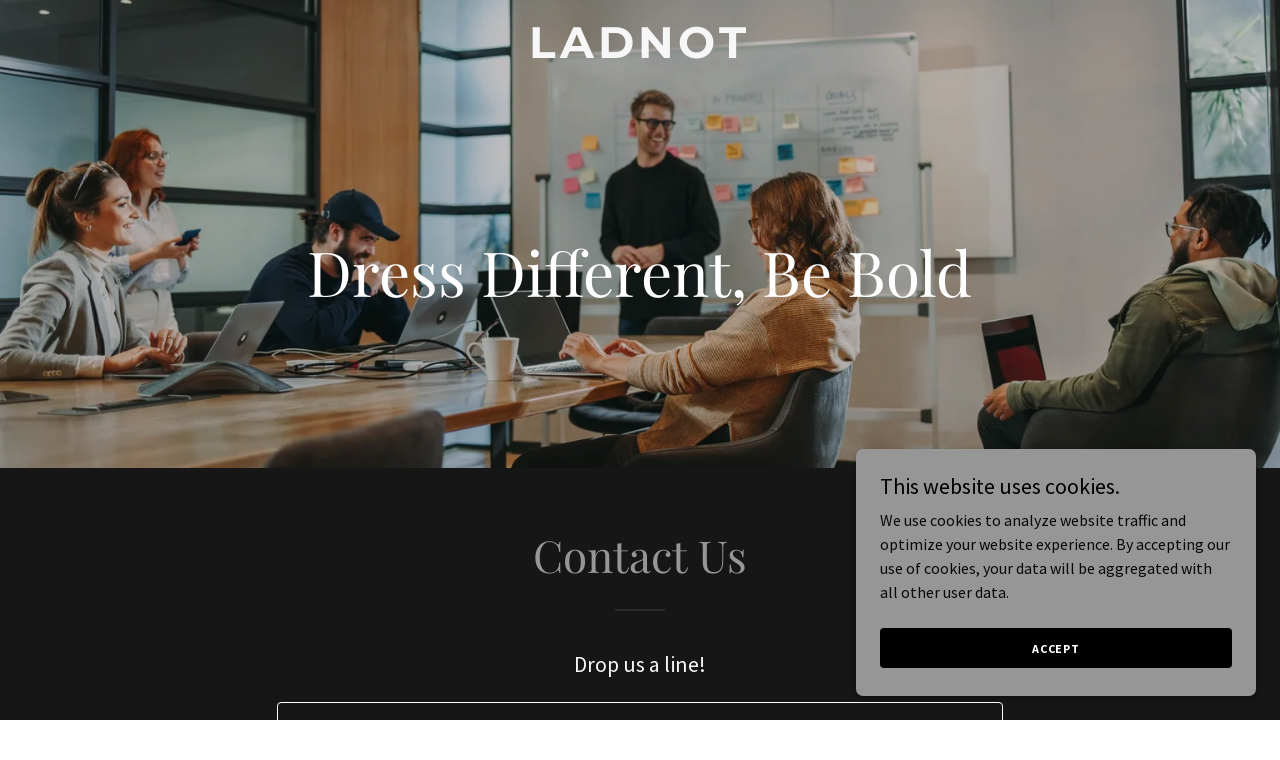

--- FILE ---
content_type: text/html; charset=utf-8
request_url: https://www.google.com/recaptcha/api2/anchor?ar=1&k=6LfjspgUAAAAABsbjG9id6qXQKZkqb6_Hpce6ui_&co=aHR0cHM6Ly9sYWRub3QuY29tOjQ0Mw..&hl=en&v=PoyoqOPhxBO7pBk68S4YbpHZ&size=invisible&anchor-ms=20000&execute-ms=30000&cb=6b6enr9dqncf
body_size: 48783
content:
<!DOCTYPE HTML><html dir="ltr" lang="en"><head><meta http-equiv="Content-Type" content="text/html; charset=UTF-8">
<meta http-equiv="X-UA-Compatible" content="IE=edge">
<title>reCAPTCHA</title>
<style type="text/css">
/* cyrillic-ext */
@font-face {
  font-family: 'Roboto';
  font-style: normal;
  font-weight: 400;
  font-stretch: 100%;
  src: url(//fonts.gstatic.com/s/roboto/v48/KFO7CnqEu92Fr1ME7kSn66aGLdTylUAMa3GUBHMdazTgWw.woff2) format('woff2');
  unicode-range: U+0460-052F, U+1C80-1C8A, U+20B4, U+2DE0-2DFF, U+A640-A69F, U+FE2E-FE2F;
}
/* cyrillic */
@font-face {
  font-family: 'Roboto';
  font-style: normal;
  font-weight: 400;
  font-stretch: 100%;
  src: url(//fonts.gstatic.com/s/roboto/v48/KFO7CnqEu92Fr1ME7kSn66aGLdTylUAMa3iUBHMdazTgWw.woff2) format('woff2');
  unicode-range: U+0301, U+0400-045F, U+0490-0491, U+04B0-04B1, U+2116;
}
/* greek-ext */
@font-face {
  font-family: 'Roboto';
  font-style: normal;
  font-weight: 400;
  font-stretch: 100%;
  src: url(//fonts.gstatic.com/s/roboto/v48/KFO7CnqEu92Fr1ME7kSn66aGLdTylUAMa3CUBHMdazTgWw.woff2) format('woff2');
  unicode-range: U+1F00-1FFF;
}
/* greek */
@font-face {
  font-family: 'Roboto';
  font-style: normal;
  font-weight: 400;
  font-stretch: 100%;
  src: url(//fonts.gstatic.com/s/roboto/v48/KFO7CnqEu92Fr1ME7kSn66aGLdTylUAMa3-UBHMdazTgWw.woff2) format('woff2');
  unicode-range: U+0370-0377, U+037A-037F, U+0384-038A, U+038C, U+038E-03A1, U+03A3-03FF;
}
/* math */
@font-face {
  font-family: 'Roboto';
  font-style: normal;
  font-weight: 400;
  font-stretch: 100%;
  src: url(//fonts.gstatic.com/s/roboto/v48/KFO7CnqEu92Fr1ME7kSn66aGLdTylUAMawCUBHMdazTgWw.woff2) format('woff2');
  unicode-range: U+0302-0303, U+0305, U+0307-0308, U+0310, U+0312, U+0315, U+031A, U+0326-0327, U+032C, U+032F-0330, U+0332-0333, U+0338, U+033A, U+0346, U+034D, U+0391-03A1, U+03A3-03A9, U+03B1-03C9, U+03D1, U+03D5-03D6, U+03F0-03F1, U+03F4-03F5, U+2016-2017, U+2034-2038, U+203C, U+2040, U+2043, U+2047, U+2050, U+2057, U+205F, U+2070-2071, U+2074-208E, U+2090-209C, U+20D0-20DC, U+20E1, U+20E5-20EF, U+2100-2112, U+2114-2115, U+2117-2121, U+2123-214F, U+2190, U+2192, U+2194-21AE, U+21B0-21E5, U+21F1-21F2, U+21F4-2211, U+2213-2214, U+2216-22FF, U+2308-230B, U+2310, U+2319, U+231C-2321, U+2336-237A, U+237C, U+2395, U+239B-23B7, U+23D0, U+23DC-23E1, U+2474-2475, U+25AF, U+25B3, U+25B7, U+25BD, U+25C1, U+25CA, U+25CC, U+25FB, U+266D-266F, U+27C0-27FF, U+2900-2AFF, U+2B0E-2B11, U+2B30-2B4C, U+2BFE, U+3030, U+FF5B, U+FF5D, U+1D400-1D7FF, U+1EE00-1EEFF;
}
/* symbols */
@font-face {
  font-family: 'Roboto';
  font-style: normal;
  font-weight: 400;
  font-stretch: 100%;
  src: url(//fonts.gstatic.com/s/roboto/v48/KFO7CnqEu92Fr1ME7kSn66aGLdTylUAMaxKUBHMdazTgWw.woff2) format('woff2');
  unicode-range: U+0001-000C, U+000E-001F, U+007F-009F, U+20DD-20E0, U+20E2-20E4, U+2150-218F, U+2190, U+2192, U+2194-2199, U+21AF, U+21E6-21F0, U+21F3, U+2218-2219, U+2299, U+22C4-22C6, U+2300-243F, U+2440-244A, U+2460-24FF, U+25A0-27BF, U+2800-28FF, U+2921-2922, U+2981, U+29BF, U+29EB, U+2B00-2BFF, U+4DC0-4DFF, U+FFF9-FFFB, U+10140-1018E, U+10190-1019C, U+101A0, U+101D0-101FD, U+102E0-102FB, U+10E60-10E7E, U+1D2C0-1D2D3, U+1D2E0-1D37F, U+1F000-1F0FF, U+1F100-1F1AD, U+1F1E6-1F1FF, U+1F30D-1F30F, U+1F315, U+1F31C, U+1F31E, U+1F320-1F32C, U+1F336, U+1F378, U+1F37D, U+1F382, U+1F393-1F39F, U+1F3A7-1F3A8, U+1F3AC-1F3AF, U+1F3C2, U+1F3C4-1F3C6, U+1F3CA-1F3CE, U+1F3D4-1F3E0, U+1F3ED, U+1F3F1-1F3F3, U+1F3F5-1F3F7, U+1F408, U+1F415, U+1F41F, U+1F426, U+1F43F, U+1F441-1F442, U+1F444, U+1F446-1F449, U+1F44C-1F44E, U+1F453, U+1F46A, U+1F47D, U+1F4A3, U+1F4B0, U+1F4B3, U+1F4B9, U+1F4BB, U+1F4BF, U+1F4C8-1F4CB, U+1F4D6, U+1F4DA, U+1F4DF, U+1F4E3-1F4E6, U+1F4EA-1F4ED, U+1F4F7, U+1F4F9-1F4FB, U+1F4FD-1F4FE, U+1F503, U+1F507-1F50B, U+1F50D, U+1F512-1F513, U+1F53E-1F54A, U+1F54F-1F5FA, U+1F610, U+1F650-1F67F, U+1F687, U+1F68D, U+1F691, U+1F694, U+1F698, U+1F6AD, U+1F6B2, U+1F6B9-1F6BA, U+1F6BC, U+1F6C6-1F6CF, U+1F6D3-1F6D7, U+1F6E0-1F6EA, U+1F6F0-1F6F3, U+1F6F7-1F6FC, U+1F700-1F7FF, U+1F800-1F80B, U+1F810-1F847, U+1F850-1F859, U+1F860-1F887, U+1F890-1F8AD, U+1F8B0-1F8BB, U+1F8C0-1F8C1, U+1F900-1F90B, U+1F93B, U+1F946, U+1F984, U+1F996, U+1F9E9, U+1FA00-1FA6F, U+1FA70-1FA7C, U+1FA80-1FA89, U+1FA8F-1FAC6, U+1FACE-1FADC, U+1FADF-1FAE9, U+1FAF0-1FAF8, U+1FB00-1FBFF;
}
/* vietnamese */
@font-face {
  font-family: 'Roboto';
  font-style: normal;
  font-weight: 400;
  font-stretch: 100%;
  src: url(//fonts.gstatic.com/s/roboto/v48/KFO7CnqEu92Fr1ME7kSn66aGLdTylUAMa3OUBHMdazTgWw.woff2) format('woff2');
  unicode-range: U+0102-0103, U+0110-0111, U+0128-0129, U+0168-0169, U+01A0-01A1, U+01AF-01B0, U+0300-0301, U+0303-0304, U+0308-0309, U+0323, U+0329, U+1EA0-1EF9, U+20AB;
}
/* latin-ext */
@font-face {
  font-family: 'Roboto';
  font-style: normal;
  font-weight: 400;
  font-stretch: 100%;
  src: url(//fonts.gstatic.com/s/roboto/v48/KFO7CnqEu92Fr1ME7kSn66aGLdTylUAMa3KUBHMdazTgWw.woff2) format('woff2');
  unicode-range: U+0100-02BA, U+02BD-02C5, U+02C7-02CC, U+02CE-02D7, U+02DD-02FF, U+0304, U+0308, U+0329, U+1D00-1DBF, U+1E00-1E9F, U+1EF2-1EFF, U+2020, U+20A0-20AB, U+20AD-20C0, U+2113, U+2C60-2C7F, U+A720-A7FF;
}
/* latin */
@font-face {
  font-family: 'Roboto';
  font-style: normal;
  font-weight: 400;
  font-stretch: 100%;
  src: url(//fonts.gstatic.com/s/roboto/v48/KFO7CnqEu92Fr1ME7kSn66aGLdTylUAMa3yUBHMdazQ.woff2) format('woff2');
  unicode-range: U+0000-00FF, U+0131, U+0152-0153, U+02BB-02BC, U+02C6, U+02DA, U+02DC, U+0304, U+0308, U+0329, U+2000-206F, U+20AC, U+2122, U+2191, U+2193, U+2212, U+2215, U+FEFF, U+FFFD;
}
/* cyrillic-ext */
@font-face {
  font-family: 'Roboto';
  font-style: normal;
  font-weight: 500;
  font-stretch: 100%;
  src: url(//fonts.gstatic.com/s/roboto/v48/KFO7CnqEu92Fr1ME7kSn66aGLdTylUAMa3GUBHMdazTgWw.woff2) format('woff2');
  unicode-range: U+0460-052F, U+1C80-1C8A, U+20B4, U+2DE0-2DFF, U+A640-A69F, U+FE2E-FE2F;
}
/* cyrillic */
@font-face {
  font-family: 'Roboto';
  font-style: normal;
  font-weight: 500;
  font-stretch: 100%;
  src: url(//fonts.gstatic.com/s/roboto/v48/KFO7CnqEu92Fr1ME7kSn66aGLdTylUAMa3iUBHMdazTgWw.woff2) format('woff2');
  unicode-range: U+0301, U+0400-045F, U+0490-0491, U+04B0-04B1, U+2116;
}
/* greek-ext */
@font-face {
  font-family: 'Roboto';
  font-style: normal;
  font-weight: 500;
  font-stretch: 100%;
  src: url(//fonts.gstatic.com/s/roboto/v48/KFO7CnqEu92Fr1ME7kSn66aGLdTylUAMa3CUBHMdazTgWw.woff2) format('woff2');
  unicode-range: U+1F00-1FFF;
}
/* greek */
@font-face {
  font-family: 'Roboto';
  font-style: normal;
  font-weight: 500;
  font-stretch: 100%;
  src: url(//fonts.gstatic.com/s/roboto/v48/KFO7CnqEu92Fr1ME7kSn66aGLdTylUAMa3-UBHMdazTgWw.woff2) format('woff2');
  unicode-range: U+0370-0377, U+037A-037F, U+0384-038A, U+038C, U+038E-03A1, U+03A3-03FF;
}
/* math */
@font-face {
  font-family: 'Roboto';
  font-style: normal;
  font-weight: 500;
  font-stretch: 100%;
  src: url(//fonts.gstatic.com/s/roboto/v48/KFO7CnqEu92Fr1ME7kSn66aGLdTylUAMawCUBHMdazTgWw.woff2) format('woff2');
  unicode-range: U+0302-0303, U+0305, U+0307-0308, U+0310, U+0312, U+0315, U+031A, U+0326-0327, U+032C, U+032F-0330, U+0332-0333, U+0338, U+033A, U+0346, U+034D, U+0391-03A1, U+03A3-03A9, U+03B1-03C9, U+03D1, U+03D5-03D6, U+03F0-03F1, U+03F4-03F5, U+2016-2017, U+2034-2038, U+203C, U+2040, U+2043, U+2047, U+2050, U+2057, U+205F, U+2070-2071, U+2074-208E, U+2090-209C, U+20D0-20DC, U+20E1, U+20E5-20EF, U+2100-2112, U+2114-2115, U+2117-2121, U+2123-214F, U+2190, U+2192, U+2194-21AE, U+21B0-21E5, U+21F1-21F2, U+21F4-2211, U+2213-2214, U+2216-22FF, U+2308-230B, U+2310, U+2319, U+231C-2321, U+2336-237A, U+237C, U+2395, U+239B-23B7, U+23D0, U+23DC-23E1, U+2474-2475, U+25AF, U+25B3, U+25B7, U+25BD, U+25C1, U+25CA, U+25CC, U+25FB, U+266D-266F, U+27C0-27FF, U+2900-2AFF, U+2B0E-2B11, U+2B30-2B4C, U+2BFE, U+3030, U+FF5B, U+FF5D, U+1D400-1D7FF, U+1EE00-1EEFF;
}
/* symbols */
@font-face {
  font-family: 'Roboto';
  font-style: normal;
  font-weight: 500;
  font-stretch: 100%;
  src: url(//fonts.gstatic.com/s/roboto/v48/KFO7CnqEu92Fr1ME7kSn66aGLdTylUAMaxKUBHMdazTgWw.woff2) format('woff2');
  unicode-range: U+0001-000C, U+000E-001F, U+007F-009F, U+20DD-20E0, U+20E2-20E4, U+2150-218F, U+2190, U+2192, U+2194-2199, U+21AF, U+21E6-21F0, U+21F3, U+2218-2219, U+2299, U+22C4-22C6, U+2300-243F, U+2440-244A, U+2460-24FF, U+25A0-27BF, U+2800-28FF, U+2921-2922, U+2981, U+29BF, U+29EB, U+2B00-2BFF, U+4DC0-4DFF, U+FFF9-FFFB, U+10140-1018E, U+10190-1019C, U+101A0, U+101D0-101FD, U+102E0-102FB, U+10E60-10E7E, U+1D2C0-1D2D3, U+1D2E0-1D37F, U+1F000-1F0FF, U+1F100-1F1AD, U+1F1E6-1F1FF, U+1F30D-1F30F, U+1F315, U+1F31C, U+1F31E, U+1F320-1F32C, U+1F336, U+1F378, U+1F37D, U+1F382, U+1F393-1F39F, U+1F3A7-1F3A8, U+1F3AC-1F3AF, U+1F3C2, U+1F3C4-1F3C6, U+1F3CA-1F3CE, U+1F3D4-1F3E0, U+1F3ED, U+1F3F1-1F3F3, U+1F3F5-1F3F7, U+1F408, U+1F415, U+1F41F, U+1F426, U+1F43F, U+1F441-1F442, U+1F444, U+1F446-1F449, U+1F44C-1F44E, U+1F453, U+1F46A, U+1F47D, U+1F4A3, U+1F4B0, U+1F4B3, U+1F4B9, U+1F4BB, U+1F4BF, U+1F4C8-1F4CB, U+1F4D6, U+1F4DA, U+1F4DF, U+1F4E3-1F4E6, U+1F4EA-1F4ED, U+1F4F7, U+1F4F9-1F4FB, U+1F4FD-1F4FE, U+1F503, U+1F507-1F50B, U+1F50D, U+1F512-1F513, U+1F53E-1F54A, U+1F54F-1F5FA, U+1F610, U+1F650-1F67F, U+1F687, U+1F68D, U+1F691, U+1F694, U+1F698, U+1F6AD, U+1F6B2, U+1F6B9-1F6BA, U+1F6BC, U+1F6C6-1F6CF, U+1F6D3-1F6D7, U+1F6E0-1F6EA, U+1F6F0-1F6F3, U+1F6F7-1F6FC, U+1F700-1F7FF, U+1F800-1F80B, U+1F810-1F847, U+1F850-1F859, U+1F860-1F887, U+1F890-1F8AD, U+1F8B0-1F8BB, U+1F8C0-1F8C1, U+1F900-1F90B, U+1F93B, U+1F946, U+1F984, U+1F996, U+1F9E9, U+1FA00-1FA6F, U+1FA70-1FA7C, U+1FA80-1FA89, U+1FA8F-1FAC6, U+1FACE-1FADC, U+1FADF-1FAE9, U+1FAF0-1FAF8, U+1FB00-1FBFF;
}
/* vietnamese */
@font-face {
  font-family: 'Roboto';
  font-style: normal;
  font-weight: 500;
  font-stretch: 100%;
  src: url(//fonts.gstatic.com/s/roboto/v48/KFO7CnqEu92Fr1ME7kSn66aGLdTylUAMa3OUBHMdazTgWw.woff2) format('woff2');
  unicode-range: U+0102-0103, U+0110-0111, U+0128-0129, U+0168-0169, U+01A0-01A1, U+01AF-01B0, U+0300-0301, U+0303-0304, U+0308-0309, U+0323, U+0329, U+1EA0-1EF9, U+20AB;
}
/* latin-ext */
@font-face {
  font-family: 'Roboto';
  font-style: normal;
  font-weight: 500;
  font-stretch: 100%;
  src: url(//fonts.gstatic.com/s/roboto/v48/KFO7CnqEu92Fr1ME7kSn66aGLdTylUAMa3KUBHMdazTgWw.woff2) format('woff2');
  unicode-range: U+0100-02BA, U+02BD-02C5, U+02C7-02CC, U+02CE-02D7, U+02DD-02FF, U+0304, U+0308, U+0329, U+1D00-1DBF, U+1E00-1E9F, U+1EF2-1EFF, U+2020, U+20A0-20AB, U+20AD-20C0, U+2113, U+2C60-2C7F, U+A720-A7FF;
}
/* latin */
@font-face {
  font-family: 'Roboto';
  font-style: normal;
  font-weight: 500;
  font-stretch: 100%;
  src: url(//fonts.gstatic.com/s/roboto/v48/KFO7CnqEu92Fr1ME7kSn66aGLdTylUAMa3yUBHMdazQ.woff2) format('woff2');
  unicode-range: U+0000-00FF, U+0131, U+0152-0153, U+02BB-02BC, U+02C6, U+02DA, U+02DC, U+0304, U+0308, U+0329, U+2000-206F, U+20AC, U+2122, U+2191, U+2193, U+2212, U+2215, U+FEFF, U+FFFD;
}
/* cyrillic-ext */
@font-face {
  font-family: 'Roboto';
  font-style: normal;
  font-weight: 900;
  font-stretch: 100%;
  src: url(//fonts.gstatic.com/s/roboto/v48/KFO7CnqEu92Fr1ME7kSn66aGLdTylUAMa3GUBHMdazTgWw.woff2) format('woff2');
  unicode-range: U+0460-052F, U+1C80-1C8A, U+20B4, U+2DE0-2DFF, U+A640-A69F, U+FE2E-FE2F;
}
/* cyrillic */
@font-face {
  font-family: 'Roboto';
  font-style: normal;
  font-weight: 900;
  font-stretch: 100%;
  src: url(//fonts.gstatic.com/s/roboto/v48/KFO7CnqEu92Fr1ME7kSn66aGLdTylUAMa3iUBHMdazTgWw.woff2) format('woff2');
  unicode-range: U+0301, U+0400-045F, U+0490-0491, U+04B0-04B1, U+2116;
}
/* greek-ext */
@font-face {
  font-family: 'Roboto';
  font-style: normal;
  font-weight: 900;
  font-stretch: 100%;
  src: url(//fonts.gstatic.com/s/roboto/v48/KFO7CnqEu92Fr1ME7kSn66aGLdTylUAMa3CUBHMdazTgWw.woff2) format('woff2');
  unicode-range: U+1F00-1FFF;
}
/* greek */
@font-face {
  font-family: 'Roboto';
  font-style: normal;
  font-weight: 900;
  font-stretch: 100%;
  src: url(//fonts.gstatic.com/s/roboto/v48/KFO7CnqEu92Fr1ME7kSn66aGLdTylUAMa3-UBHMdazTgWw.woff2) format('woff2');
  unicode-range: U+0370-0377, U+037A-037F, U+0384-038A, U+038C, U+038E-03A1, U+03A3-03FF;
}
/* math */
@font-face {
  font-family: 'Roboto';
  font-style: normal;
  font-weight: 900;
  font-stretch: 100%;
  src: url(//fonts.gstatic.com/s/roboto/v48/KFO7CnqEu92Fr1ME7kSn66aGLdTylUAMawCUBHMdazTgWw.woff2) format('woff2');
  unicode-range: U+0302-0303, U+0305, U+0307-0308, U+0310, U+0312, U+0315, U+031A, U+0326-0327, U+032C, U+032F-0330, U+0332-0333, U+0338, U+033A, U+0346, U+034D, U+0391-03A1, U+03A3-03A9, U+03B1-03C9, U+03D1, U+03D5-03D6, U+03F0-03F1, U+03F4-03F5, U+2016-2017, U+2034-2038, U+203C, U+2040, U+2043, U+2047, U+2050, U+2057, U+205F, U+2070-2071, U+2074-208E, U+2090-209C, U+20D0-20DC, U+20E1, U+20E5-20EF, U+2100-2112, U+2114-2115, U+2117-2121, U+2123-214F, U+2190, U+2192, U+2194-21AE, U+21B0-21E5, U+21F1-21F2, U+21F4-2211, U+2213-2214, U+2216-22FF, U+2308-230B, U+2310, U+2319, U+231C-2321, U+2336-237A, U+237C, U+2395, U+239B-23B7, U+23D0, U+23DC-23E1, U+2474-2475, U+25AF, U+25B3, U+25B7, U+25BD, U+25C1, U+25CA, U+25CC, U+25FB, U+266D-266F, U+27C0-27FF, U+2900-2AFF, U+2B0E-2B11, U+2B30-2B4C, U+2BFE, U+3030, U+FF5B, U+FF5D, U+1D400-1D7FF, U+1EE00-1EEFF;
}
/* symbols */
@font-face {
  font-family: 'Roboto';
  font-style: normal;
  font-weight: 900;
  font-stretch: 100%;
  src: url(//fonts.gstatic.com/s/roboto/v48/KFO7CnqEu92Fr1ME7kSn66aGLdTylUAMaxKUBHMdazTgWw.woff2) format('woff2');
  unicode-range: U+0001-000C, U+000E-001F, U+007F-009F, U+20DD-20E0, U+20E2-20E4, U+2150-218F, U+2190, U+2192, U+2194-2199, U+21AF, U+21E6-21F0, U+21F3, U+2218-2219, U+2299, U+22C4-22C6, U+2300-243F, U+2440-244A, U+2460-24FF, U+25A0-27BF, U+2800-28FF, U+2921-2922, U+2981, U+29BF, U+29EB, U+2B00-2BFF, U+4DC0-4DFF, U+FFF9-FFFB, U+10140-1018E, U+10190-1019C, U+101A0, U+101D0-101FD, U+102E0-102FB, U+10E60-10E7E, U+1D2C0-1D2D3, U+1D2E0-1D37F, U+1F000-1F0FF, U+1F100-1F1AD, U+1F1E6-1F1FF, U+1F30D-1F30F, U+1F315, U+1F31C, U+1F31E, U+1F320-1F32C, U+1F336, U+1F378, U+1F37D, U+1F382, U+1F393-1F39F, U+1F3A7-1F3A8, U+1F3AC-1F3AF, U+1F3C2, U+1F3C4-1F3C6, U+1F3CA-1F3CE, U+1F3D4-1F3E0, U+1F3ED, U+1F3F1-1F3F3, U+1F3F5-1F3F7, U+1F408, U+1F415, U+1F41F, U+1F426, U+1F43F, U+1F441-1F442, U+1F444, U+1F446-1F449, U+1F44C-1F44E, U+1F453, U+1F46A, U+1F47D, U+1F4A3, U+1F4B0, U+1F4B3, U+1F4B9, U+1F4BB, U+1F4BF, U+1F4C8-1F4CB, U+1F4D6, U+1F4DA, U+1F4DF, U+1F4E3-1F4E6, U+1F4EA-1F4ED, U+1F4F7, U+1F4F9-1F4FB, U+1F4FD-1F4FE, U+1F503, U+1F507-1F50B, U+1F50D, U+1F512-1F513, U+1F53E-1F54A, U+1F54F-1F5FA, U+1F610, U+1F650-1F67F, U+1F687, U+1F68D, U+1F691, U+1F694, U+1F698, U+1F6AD, U+1F6B2, U+1F6B9-1F6BA, U+1F6BC, U+1F6C6-1F6CF, U+1F6D3-1F6D7, U+1F6E0-1F6EA, U+1F6F0-1F6F3, U+1F6F7-1F6FC, U+1F700-1F7FF, U+1F800-1F80B, U+1F810-1F847, U+1F850-1F859, U+1F860-1F887, U+1F890-1F8AD, U+1F8B0-1F8BB, U+1F8C0-1F8C1, U+1F900-1F90B, U+1F93B, U+1F946, U+1F984, U+1F996, U+1F9E9, U+1FA00-1FA6F, U+1FA70-1FA7C, U+1FA80-1FA89, U+1FA8F-1FAC6, U+1FACE-1FADC, U+1FADF-1FAE9, U+1FAF0-1FAF8, U+1FB00-1FBFF;
}
/* vietnamese */
@font-face {
  font-family: 'Roboto';
  font-style: normal;
  font-weight: 900;
  font-stretch: 100%;
  src: url(//fonts.gstatic.com/s/roboto/v48/KFO7CnqEu92Fr1ME7kSn66aGLdTylUAMa3OUBHMdazTgWw.woff2) format('woff2');
  unicode-range: U+0102-0103, U+0110-0111, U+0128-0129, U+0168-0169, U+01A0-01A1, U+01AF-01B0, U+0300-0301, U+0303-0304, U+0308-0309, U+0323, U+0329, U+1EA0-1EF9, U+20AB;
}
/* latin-ext */
@font-face {
  font-family: 'Roboto';
  font-style: normal;
  font-weight: 900;
  font-stretch: 100%;
  src: url(//fonts.gstatic.com/s/roboto/v48/KFO7CnqEu92Fr1ME7kSn66aGLdTylUAMa3KUBHMdazTgWw.woff2) format('woff2');
  unicode-range: U+0100-02BA, U+02BD-02C5, U+02C7-02CC, U+02CE-02D7, U+02DD-02FF, U+0304, U+0308, U+0329, U+1D00-1DBF, U+1E00-1E9F, U+1EF2-1EFF, U+2020, U+20A0-20AB, U+20AD-20C0, U+2113, U+2C60-2C7F, U+A720-A7FF;
}
/* latin */
@font-face {
  font-family: 'Roboto';
  font-style: normal;
  font-weight: 900;
  font-stretch: 100%;
  src: url(//fonts.gstatic.com/s/roboto/v48/KFO7CnqEu92Fr1ME7kSn66aGLdTylUAMa3yUBHMdazQ.woff2) format('woff2');
  unicode-range: U+0000-00FF, U+0131, U+0152-0153, U+02BB-02BC, U+02C6, U+02DA, U+02DC, U+0304, U+0308, U+0329, U+2000-206F, U+20AC, U+2122, U+2191, U+2193, U+2212, U+2215, U+FEFF, U+FFFD;
}

</style>
<link rel="stylesheet" type="text/css" href="https://www.gstatic.com/recaptcha/releases/PoyoqOPhxBO7pBk68S4YbpHZ/styles__ltr.css">
<script nonce="F6NVL1xbhyyaatXEvbd1mg" type="text/javascript">window['__recaptcha_api'] = 'https://www.google.com/recaptcha/api2/';</script>
<script type="text/javascript" src="https://www.gstatic.com/recaptcha/releases/PoyoqOPhxBO7pBk68S4YbpHZ/recaptcha__en.js" nonce="F6NVL1xbhyyaatXEvbd1mg">
      
    </script></head>
<body><div id="rc-anchor-alert" class="rc-anchor-alert"></div>
<input type="hidden" id="recaptcha-token" value="[base64]">
<script type="text/javascript" nonce="F6NVL1xbhyyaatXEvbd1mg">
      recaptcha.anchor.Main.init("[\x22ainput\x22,[\x22bgdata\x22,\x22\x22,\[base64]/[base64]/[base64]/[base64]/[base64]/[base64]/[base64]/[base64]/[base64]/[base64]\\u003d\x22,\[base64]\\u003d\x22,\[base64]/MsOuw6NCwrx9e2fCoyYbP3QfwobDnTEDw6zDr8Kzw7w+ZCFFwp7ClMKHUn/[base64]/DrRd/[base64]/Dj3rDgcOCw4/[base64]/ChsKjw7PClnYgMsOvw4wQw7vCqMKHwq82wp9xNllVTsOvw70Zw7EaWB3DiGPDv8OWJCrDhcOuworCrTDDvD5KcAkqHETCu3/CicKhdA9dwr3DjsKzMgcZFMOeIlkkwpBjw7NhJcOFw6bCjgwlwoQldnbDhwbDvMOiw7wKP8OsZ8OnwrEwTjbDksK3wpzDm8K1w6jCk8KgfBHCmsKtN8Ktw6U+fnVtKRDCvMKIwrvDi8ObwofDuTZHNkthcyDCpcK5YMOEdsO7w5vDu8OWwpd/QMOGNMKWw6/DvMOnwqXCswEjGcKmGikqPMOgw5dGTsKTesKqw7PClsOnahN5EljCvsORR8KzPnIZaVXDocO2OU9wJmsUwoVcw6cuPcO8wrxcw43DpS9Na2HCgsK6w70qwoEsHCUxw6PDisK3MsKTWiHCiMKCw47CosO9wr/Dv8KxwpHClRbDqcKjwrMbwo7CosKRMFrCiQtdRMKSwo3DvsOOwqIGw7hfe8OTw4F7RMOVRcOiwrPDjhVRwqjDnMOFeMK3wq1TK2Ufwq9rw5nCg8OTwo/[base64]/CuH8GwqxZE8ORw6lQwp5nIidODR83wrAILcOPw6/DsXxNbjrDg8KvFUPDpcOIw7l2ZhJvQw3Di1bCpsKEw6bDtMKKAsOsw5ELw6fCtsKaGMOQNMOCCFpIw5dQMcKXwrxrwp/Ckw/Cu8KZMcKSwqvChkbDtUzCp8OFTGVRwrZHa3nCv0zDpEPDusOpAndlwr/DvRXDrMOSw7nDgMKfdyUKfsOEwprCniTDnsKKKTgGw70GwqbDvlzDrB1yCsOhw4fCkcOhI0PDhMKxTDvDjcOoTWLChMOFRFvCsT0uYsKJHsKYwqzCjMKEw4fCslvDicKvwrt9Y8KmwqFUwrHCvGvCkQTDp8KpNyPCkibCpsOeAELDisO+w5/CmWlvCMONVA7Do8KnQcO+WsK8w70PwrdIwovCqcK5wrzCj8KcwqwywrTCvMOTwonDhULDlntMKApCTTRww7d2DMONwppRworDo1EJIFbCg3wbw5Mhwrtfw7PDow7Cj1kIw4zCmkEEwqzDtgjDt1trwodWw4ACw4YuSlnCkcKQUsO/wrbCucOhwoJ9wpZgQzo5fhRDS1fCgD8QU8Oew57CrSEZGxrDhiQIVsKLw4fDpsKDR8Ohw4xWw6wqwrPCmTxIw65sCzlEagtvH8ORLsOSwoZBwovDgMKZwp17MsKLwptHJMOQwpwHMAg6wppYwqfCvcOHJMOowqDDh8OSw4TCrcOBUm0TDQHCoTVeMsO7wqHDpB7DoR/DuBbCn8OswqMHAS3DjGLDnsKTSsO8w4Iuw6MEw5LCsMOlwq9JZhfCpj19IQ0swofDv8K5IMOqwrjChghswoEiNhLDkMOzfsOlNsKoYMKGw7jCv3ZJw4bCtcKpw7RrwrXCoGDDuMKyM8Kkw6Jww6vCtyLDhBlOaRDDgcOWw75QZnnClF3DisKfQk/DlDQ2Pm3DgzDCi8KSw5ofWG52NMOswprCtTRmw7HDlsO1w4IKwqRDw44SwrABNcKAwpDDjsOow6gPOgdjAMKodDvClMK0XcKbw4Ecw7YOw5toT38OwpjChcKSw7nDg38Gw6FWwr9Ww4wowpPCkkDCjwrDsMOXfQrCmsOucX3CqcO2FGXDs8OVNH56JXVqwq/DpAgSwpYHwrdow5smw5NLaAzCp2oSMMOcw4bCrcOnTMKcfjvDmFcSw6kAwpnDt8O9YQEAw5TDjMKZLE/[base64]/eMKQRwjCgRVlw40FcXbCnlBAesOYwqHCk3HCnHUmQsObeFVowpnDtD8KwoYXEcK6wqbCpMK3LMO3w5PDhHfDoVEDw7xRwrjDosONwp9cPcKpw5DDt8Kpw4JoJ8KzC8OyK0LCmzzCrsKdw5xUSsOOOMKSw4gzNcKqw7jCpnp3w43DuCLDvQU8UA9FwpQNRsKjw7/DrnbDusKhw4zDvCcYQsOzHMK5UlLCoyHCsjxvAynDuX15FsOxPhHDgsOowoNVKgjCj3/Dki/Co8OpAsKsKcKUw4vCt8KAw7sbC2I2wrfCt8OWOMOwFz8+w5wxw4TDuyFfw63CucKRwoDCtsKtw7ZPDwNZP8OuBMK0wpLCn8KVEkzDgcKWw6I4dsKDw4t+w7c/w5jCmMOULcKtCmJxRcKNahjDjsKfLG8nwpY8wo5RUsODa8KifDtqw7snw6LClsKWaSzDhsK6wqXDp2wEWcOJf2VHAMOSMhjCgMOiRMOeZcKpd3HCiDbCncOgb0kNbApswrUBYDA3w4fCvhTCtRnDoRTCuitzFsOeM1Mhw55Qwo/[base64]/E8KSZCLDmsKmMxTDt3sawo1CZMKcPMO2w6tmdcK4fA3Dq3Z3wpQnwrJuVAhQfMKYbcKCwrloYcKYacOmZx8FwovDihbDt8KOw41Ic2JcTh0Rwr3DicOyw4XDh8OPfk7Dl1dDS8KNw6Q3dsOnw7/ChRZzw4rDq8KqQwUZwoFFd8OuK8OGwrpQOBHDsUZyNsOWGgXDmMK0AsK9HVPDhkzCq8O3YTtUw5d/wqzDliLChjzCpQrCt8Otwq3Ck8KYIMO9w7MeCsO0wpMowrZoEsKxECnCpV4hwobDg8KRw6PDq3zDmVfCiycdMcOrfcO+CQrDlsKdw79vw64EcSjCnArDo8Kuw7LChMKFwrnDhMK/w6HCnnjDpBwZbwfDois4w5HDtcOfNksIMCdzw7/ClsOJw6syW8OvesOpDGs3wo/DssOwwoHCkcK+cjnChsKmw5oow5LChSIaFcK3w41qPDnDvcOeE8O/DFTChmEMFEJVfsO9YsKewqoBCsONwrfCtyVJw73CisOAw5XDt8KZwrnClcKPZ8KXRsOiw61yWMKjw4JSAsKjw5DCisKyb8OtwpUGL8KWwqZ8wpbCpMKoFsKMKHLDqSUHe8Kew6M1wqhsw5d1w6xKwr/[base64]/[base64]/DkmrDh8KPUcOvw6rDqinCnzc+BVbChFtJX0vDiADCtnPDtA3DvMKcw5Ruw5rCqMOFwoYww6AIXW07w5IqE8OSdcOoOcKgwqIyw68fw5jCrh/[base64]/CtDbDksK6w6YmCUhGPMK5wozCv8O2w7DClcOrwqHCg0kdWMOcw55/w4vDlcKULmZ/wqLDkE0BYcKqw5rCnMOBYMOVw78uDcO5V8KzTUMCw6I+LsOKw4nDiRfCrMOkUhouMw9fwrXDgBttwpfCrBVGAcKSwpVScMO2w4XDjm/DtcORw7XDtFB8OynDrsKZKl/DkXFKJD7DisO3wrTDgcODwoHCjR/CuMOHBDHCoMKPwr80w7fDuks0w55bTsO4ZsK9wo/CvcKkeGE4w5DDkQxPQyRNPsKvw6oRMMOQwpfDmQnDijtjKsO9JkfDosOVw4/DhsOswq/DjVsHcwogUCNiGcK6w4ZCQ2XDi8OEAsKFP2DCgwjCjwzCisO+w4DCkifDrcK7wovCr8OmNcOKMsOzEGXDsmIxS8Kcw5XDhMKCw4fDgcKZw5FQwq01w7zCmsKgSsKywpHCnWjChsKHfV/Ds8KjwqURGlHCocKoCsOUGMK/w5PCjcKmJDfCrFTCnsKvw64/[base64]/Dh1TDhmDDgsOQK0Z7JMOaw5/DtMOGHGtOw5TDk8KdwoR9AMO/w7LDpFlSw63DuVM1wq7DjG44wqlRAsK5wqk/w4BrVsK/XGbCvnVIecKZwoLCiMONw7TCjcOlw4BIdxrCusO/wrfChzVodsO+w5BkCcOpw4VJUsOzw4HDgE5Mwoduw5vCtQ4aesOEwqrCsMOjJcK1w4HDjMK4UMKpwovDgnQOfG9YDTDDvsOIwrRWGMO1UgZ2w5XCrG/DrUzDkWcrUcOBw5kTVsKYwp8Tw47CtcOoFV/CvMKReW7DpWfDjsOiIcO4w6DCswIJwobCicOcw4fDvMKJw6LCtFNjRsKiMloow6jCjMKhw7vDncOEwp3Cq8KRw4AbwplObcKMwqfCqhU7cEoKw7cAcMKDw4XCpMK/[base64]/CjATCrMOQw5/Cr8O8wqcVwpQhJWVsbk90w5HDhE/DtSvCjSrDo8KSPTtSAlVsw5oswqtPd8KJw5hmRXnCj8Kgw6vCv8KWbsOHS8KDw7bCicKUwpjDiS3CtcOpw4jDs8KsFDUtwoDCq8KuwrjDkDU7w6/Dp8KfwoPClgkswr4sCMKLDAzChMKBwoJ/f8OBflDDmH0nAWArPcKow5VBKgvDhmnCnwY0P1I4bjrDgMKywrTCsWjCuwYscgpOwp0/GF4YwoHCusKJwoNow7dHw7TDuMKmwo0Dw5wAwo7DrQ7CqBDCrcKBwrXDih3CiULDtMKGwpppwq9bwp5hGsOhwr/DgXYCdMKsw64iLsK8fMOAMcK+clUsN8O2KsKecggVEURaw4J3w53DrXU/[base64]/[base64]/wpxLI1jDncO3DCPDosKlFMKBwoDDgD4jZ8KAwpQcwqNPw6g3wpkJDhLDoBjCmsOoecOaw7hNRsKQwo/CpsOgwpwTwqg3SBs0wpbDv8O5AGFYTxDCpMOQw6omwpQwcFM8w5/Cn8O3wqHDl1zDssOpw48oMcKDZ3h/cwZBw47DjlnDmcOiVsOAwpINw7lQw6ZDcF3CiEMzAGxfWXvCgTfDsMO6wqI/wojCpsOfQcKuw75yw4nDiXvDtBrDkgZuQnpAO8KjFXRlwoLCiX5QbcOUw6N0bEbDk1sSwpQ4w4c0DyjDpWI3w5zDl8OFwoR/PcKlw7kmSjfDpCxWA19bwq7CtsOmb34zw7DDgMKxwprCh8OOCMKPw7zCgcO1w49nw6jDh8Ktw7Qww5nDqMOkw6HDkEF3w6vCtj/[base64]/[base64]/[base64]/[base64]/DjnFpw7p8dg/DisKAIMOYw6DDnzd2YyViTcK1IcOqHSrCtMOpMcKgw6ZiAMKswr5fasKPwqsTdHjDpsOkw7vCnsO5w6QMeClowqvDrX41UXzClwUKw45tw7rDgE57wrEABSQew5dlwpTDh8KYw6bDjSJGw4A6McKow4g+PsKGw6bCosKES8KJw5INan46w6/[base64]/DgcK+w6sQw7YBO8KuwqQhVsKYw6Yqw63Dg8OLYMKyw5vDncKZYsK2U8KVCsOxby/ClQTDh2cRw7/[base64]/DksK6w6/[base64]/Dnz7DlgfDhkw4NMKmWATDjkh7TMO7JsOMOcK3w4TDmsKmcTInw6nDk8O6w5MHAxd5czLCqRp9wqPDn8KnbiHCkXcQShzCpFDCmsOdPSlKDHzDimtJw7QHwqbChMOiwpfDuCXCvcKZDMOZw6XCuQIHwpfCl3bDgXQiSlvDkTdwwrE6DsOyw7kuw4whwpM/w7Jlw6tyOsO6w5EHw5rDoT0VOgDCrsKyVMOQGMOHw785OsOEYijCkW01wrbDjDrDs0NQwpgww7kAHRo0BQXDgy3DjMOZEMOdRkDDjsKww7BHEBNtw7vCusKvWw/DgB86w57CisKFw5HCosOpQcKRU1VlAyZiwo4OwpJ8w457wqrDtnvCuXXCoQ9Vw6fDtV9iw6plbV5/w6/[base64]/[base64]/DucOrwpTDsWEtXQfDiGEswp7CtUnCsTYPwro+KcKlwpHDr8OEw6/CqcOpFHDDqiE+wqDDncOZK8O1w5s4w5jDpWfDqA/[base64]/CucOYesOgw41owpFDwrULw6F6ScKAw7XDqcORJibDsMODwrfCnMO5HnbCnMKvw7zCkWDDjVXDo8OSYTwVSMKLw6Vpw47CqHPChsOYF8KKTEPDoHTDhMO1JcO4MhQtw6ZBWMOzwrw5GMOlBDQDwq/Cs8OLw6dEwoYiNlDDjm5/[base64]/CsMOjAsKcwphzwpPCucO4w4bDi0s7EXfDqWkVwr/ClsO4bsO9wqDDqQrCp8Kuw6nDg8KrCR7CgcOuDEgzw7EVPH3CocOrw63DrcOZFUBgwqYHw5jDhlN+w5koMGbDmjprw6fDqlfDuB/DlMO1HAXDlsO3wp7DvMKnwrYmbSYtw4UlC8KtMcOaOh3CicOmwoTDtcK4ZcOzw6YUWMOpw57ClsKKw5MzLsKsT8OEDhPCv8KUwrd/wogEwqfDgl7ClsKfwrfCoQnDpMK+wr3DosKDEsKlSnJuwq3CgVQMLsKKwrfDr8K0w7XCosKrfMKDw7jCicKXJ8OkwprDr8KUw7nDi3wRQWcRw53DuDPCuHtqw4oPLzpzw60ZUMOxwpkDwqnDqMKzC8KnEXhpaV/CjcOSIyNkUcKmwogPOsOMw6HDnHEdUcKSOcKXw5bCiQXDvsOBw5B6GcOpw7XDlSpLwqfCmMOrwrM0Jil0ZMOEbiDCmAkEwoJ3wrPCkzLCgl7DucKEw7RSwoDDhi7DlcKLw4PCsn3CmcKzXMKpw5YpUi/CnMK3aWMYwq02wpLCicKIw5HCpsOwNsKFw4J9RjjCmcOOU8KgPsKpasOUw7zCuzPCjsOGw7DCp1tMDmE8wqNQZQHCoMKRL042KEEWwrdpw7TCj8KhcWjCh8KpCUrDh8KFw4vCv1zCgsKORsK9IcKewoVHwqQBw7HDinjCj1/[base64]/DpxxYLsO2w4nDpikow4TDnMKJwoclIMK1w4/Cs8OBLsO0w4HDvTXCjx0tfMKwwqgjwoJzFMKywrc/WsKUwrnCsCxLIBrDgQosV1BYw6rCv3/[base64]/Dg8OVwrDCgTbCo2XCoA3DnALDusOvwq3Dk8OPwrpiIyIQAE0+CH/DmFrCuMONwrDDvcKMZsKzwq9nOSbCiWsHYR7DqBRlc8O+D8KPIBfCnGDDkAnCl2nDphbCrsOXAnN/w6jDjcOHImDCiMKgasOUwrBfwpHDvcO3wr7CncO4w77DqcO3NsKVDHvDt8OFfHYUw6/DuAXCkcKFIsKkwrMfwqDCt8OIw7QIwrPCiio5AcObwowVUwU0bkIORl4BXMO6w61wWT7Csm7CnQhvGVzClsOSw51VbFRzwo0Lakx1CSVkw75kw7Q4wpcewpnCsFjDr0/CnU7CgD3DqBF5MDkKW3vCuAtPE8OUwpLCr0TCocKrbMOTNsORwpfDq8KnbMOMw6dnwoXDkh/CucKfXjkNDA8CwrsxGQQew4JawpZnA8OZI8OqwocBOmDCohHDtXnCmMOLw5tXfTB8wo3DtsKTEcO5P8K3w5PCnMKDFQh9ABfClVTCo8K+RsO/YMKuM0bCr8KpaMOxTMKbL8ONw6HCiQPDhFwARsOIw7TClyfDjXwLwoPDocOPw5TCmsKCKVTCn8KcwoEgw7zCvcKMw7/[base64]/CojEIaMOdw7LCmTlCwrvDu8KswrnDu8OVwoTDm8OvMcOPwq3Con/DqEzDvAI9w7oOwq3CrXwRwr/DosKJw7TDjzsXGBNUXMOpD8KYSsOPDcKyDhZAw5FXwosmwq9iMAjDnhIiY8KAK8KYw7YpwqjDqcOwdU/CuREPw5wZw4TCn1tIwotQwrYbb0jDkkB3LUhPworDhMOACMOwEFbDr8OVwp9Hw4TCnsOgFsKgwpRWw5QPMUI5wpR3OkjCpRPCmnzDlFXDqibCgExkw4LDuw/DnMOUwo/CpxzCvcKkMRpJw6B5wpQAw4/DgsOPSnESw5gmwpJ6QcKTRsKrYMOpWE5oUMKyFi7DlMOQAcKpchpvwrTDg8Orw7XDgMKjHW0jw5kXPRTDnlnDkcO7EMK2wrTDl27CgsKUw41LwqJLwqpiw6dDw77DkFdcwpwVNA1qwobCtMKQw7HCpcO8wq3Du8KBwoMpV2Z/V8Klw4hKXmcpQSNLKk3DtMKawosGVcKmw4EpccOEWkzCoyjDtcK0wojDplYdwr/[base64]/Cm2XCv8KQJkB4wrA5w5/Dm8KOw59+BWTDtcOoOBB/NV9gDcKuwpcLwoE5IW14w5dGwpDCjMOIw5rDlMO8woxKa8KZw6gFw67DgMO4w4J/W8OXSzbDsMOmw5VdDMK9w7rCnMKeXcKJw7wnw5BOwqszwrzDjMOcw5c4w5XDl13DgGN4w4vDikDDqjNPcTXDpVHCm8KJworClSXDn8K0w6HCvQLCgcOBZcKRw6HCjsOxOzJowrTCpcOQdGHCn3ZUw4vCpCkgwqRQIF3CrwZ9w5oRDB/[base64]/[base64]/CvRsQQ2Zewo7CgAccJsK7w63CiiHDrsOawq06F1nCtWPCtcOYwpFyP2t4wpAbbmXCvArDrsOOSCk8wo3DujANdEcaUXs4STjCuiNHw7lswqlhJ8OHw75OXsO9RMKLwqptw7E5XQZ3w7rDgUd5w5JWAMODw4A/wofDhQ/DozMHf8OVw51WwrdqXsKgw77DhijDiy/DlsKJw7nDkyZMRhREwoLDgSIfw63CtxbCgmnCtEwGwqhFW8KTw547wr5sw789BcKaw43CmcKgw7dAU3DDqsOyJzU+KsKtbMOIMCvDqcO7LMKtCBdxfsOPGWXCnsKHwoLDncO3czvDq8Oow4DDvMKqJVUZwpbCulfCuXczwoULX8KswrERwo4RGMK4wo/CgS7CrRolw4PCg8K4AQTDp8OEw6cLDMKLNDPCmEzDhsOyw7XDti3CiMK+Gg/DohDDqklqKMKJw7grw4ARw5gOwq9twp4hZVhKDk9Od8K8w6nDnsKodXXCsHrCuMOFw5FpwrnCpcKGAyTClW15fMOBH8OmBxDDsyorFcOdcQ/Dt1PCpEk5w4Y5eGzDqDN9w700QxfCp0HDg8KrZk3DlFPDuj/Dp8OAKGwWVEg+wrZWwqwowqtxQQlEw4HCgsOzw7/DlBxPwqYywrHDnsOrw6YMw77DlcOdUSIPwr55bjRQwovCkGxAUMKjw7fCk3BwMxPCiUMyw4fCrm84w6/Co8OSJidjYk3DhCHDg08feTYFwoIhw4IMKMOpw7bCksKzQF0twr92eQTCt8ObwrAtwrhdworCnmjCmsK0EULCpxJabsOIPCrDhC8FRMKzw7xqKCBDVsOqw4BDIMKACMOGHmdEOlDCuMOZeMODb3PCssOZHRTCqgHCugUfw6/DnUcCTMOkwqDDoH0BJR4xw7XCscKuXxIoBcOPOMKQw6zCmWnDhsOFPcOnw5l5w7LDtMK5w4HDgAfDnE7Cp8Kfw7TCiUPDoTfCkcKpw4Mmw6FpwrVVBDgBw5zDtcOrw7s1wrbDrsKsUsKxwphKHMO4w5kKe1TDpn9xwqh/wowQw5Bhwr3CnMObGFzCk0fDrjbCux3DmMOYwrzCs8KDHsKKZMOBf0lCw4VvwofChl7DgcObLMOGw75Mw6fDgQZzHSnDjznCkBZiw6rDpxQ/[base64]/[base64]/WXDDpcKrw7sWw6h2w5pJBHfDkMKTEsKVRcKScHV9w6/DsAtyCTbDhw1rKMKkPQ91wozCnMKyHmvDrcKBOMKGw5zCm8OIKMOfw7M+wonDrMOnLcORw7TCssK5asKEDHDCvT7CnxUeVMKLw77DusKkw7Zew4YWFsKTw41/GzrDg15hO8OXCsKmZxcYwrs1B8O1TMKCw5fCoMKEw4UqWBfCkcKsw7/CuC/DiAvDm8OSB8KmwqTDgk3Dm0PDjDfCkE4Sw6gOTsOVwqHCqsOGw4kSwrvDksOZfyR0w65cccOBQztCwrliwrrDsFp/L07CrxbClcKzw6dAY8OpwrE3w6AJw5nDm8KNH1Vywp3Cj0EwW8KrP8KFEMO9woTChUkPPsK7wqbDrcOjMUFgw77Cp8OVwoVqRsOnw6vCthU0annDpSnCq8Ohw7sww5TDtMKcwq/[base64]/CuUpvbkIxIsKbw5kDwqVNwqFSw6TDvCDCu8Ogw4gSw5bCuGQhw5leUsOtO2/[base64]/CuF7DgDTDknV4Xz8Qw7pOw6zDu3/CuVjDu8OlwqEIwozCikIPDQ9IwqTChlwXKDx5Q2TCnsO2wo4Xw60Rwpo1CMORf8KLw6Zfw5cHS2LCqMKrwrR6wqPCkiMfw4AodsK0wp3CgMKPZcOmakPDvsORwo/[base64]/DiRcnaUBSw4JYIcKbw64hPj/DvBvCtMOww5bDv8K/w4HClMK3Kl7DnsKywqLCsAXClMOqPVvCgcOLwqrDiGnCtR45wpcGw5HDisOGXCVYLXnCo8KCwrvCmcKqYsO7V8OKBsKdU8K+O8O/fwfCvgh4P8KSwoXDjMKvwp3Cm2Y9CsKZwpvDncOVeVA4wq7Dv8K+InzCoW4LcH3CmDgEdsODORXDhxQwfEbChMKHfD7Cslkxwr1pIsOPVsKzw7TDtcO4wq90w6rClRDDu8KXw4/Crl4JwqPCo8OCwrVEwqtdP8Oxw4wNK8OBUG0bwonCmcKXw6BiwpZNwrbDiMKFZ8ODS8OyMsKLK8Kxw74wHiDDi3bDr8OAwrAHUMOqY8K9PjHDvcOwwrxvwp/[base64]/CisOPbXHCj8KsQMKAw6snw50TFMOCMMOTGcKDw64AfcOuPxXCj0wPWQoUw5rDvn0mwqTDu8OibsKLbMO4wrDDv8O5PkrDm8O7GyM5w4LCkMOEGMKrGFzDgcK6XivCqsK/woNkw4xowonDisKtR3VVN8O8ZH3CvWkvKcOOTQvCpcKJw79kSx3DnU3CvF/DuA3Dkj4Gw6h2w7PDt2TCgwRiUsO+fn06w7vCscOtKBbCmW/Cp8Oww5RewoAdw79ZSirCvmfClcKlw6gjwp8sOig/w54bKMK+UsO3YMOzwr1vw4DDiCw/[base64]/VsKGw5cwwqUNw6Yqw79bw6PCkzrDiVBbJwILZmrDncORY8O8YxnCjcOzw65wDQY4BMObwpkFA1A1wqEyGcO1wptdKgDCti3CkcODw4YIZcK1LsOTwrLCucKawoQhTMOcU8OzTsOFw7IKXMKJOSE6S8K9DBLClMO/w6tSTsOHEnfChMKqwp3DrcKLwqJHfUxdVxUDworDo307w61FZ3vDpxzDh8KMOsKEw5fDuSd8Y17CoyfDoETDo8OjIMK/w7bDhCHCtyPDkMOoc1AWQcO3AMK/QFU4Jx58w6zCgjdTw4jCnsKxwrcKw5rCpcKPw5I1C1VYD8O4w6zDoT9MNMOZQxwMIioYw7FICMKOwq3CsDxMOmNPIsOgw7IOwqBGw5PCmcO0w6YMZMOabcOGAz/CsMO5w4xjOsK5cxU6RsORIHfDmSI6w48/FMOqNMO9wpYPRDQuWsKaWR3DnRw+fzDCkB/[base64]/[base64]/DkEJ/BVjCrWM5JsKNfn9Jw79zERZSwrDDicKwKnF6w6d6wrRKw4wEEsOFdcO9w7fCrMKJw6nCr8OQw5lrw5nCvx9swoPDsGfCl8OVIlHCqGPDq8OzAMOHCQ8Tw6ckw4tpJ0HCkBw9w5shw7srXkYPccO4G8OpSsKANMOLw6JywonCgMOBDkTCoQhuwqhSJMKPw4/Dtl5IEU3DuADCgmRAw63Chzh1d8OLFGnCnmPChAJUfxvDjMOnw6wIXMKbJ8O1woxcwrM3wpQkTEtDwrjDqsKZwprCjXRjwp7DrwsiNwFgD8ONwpDCjGHCrWgqw6/DjwURYlsjW8OaFnTCrsKdwpHDhcOYYFzDvmF9F8KVw5x/ZWvCqcKCwo9SDmMbTsOWw67DswbDq8OUwrkqXTXCukoWw4t7wrRcKsOSMjfDlADDtcKjwpwRw50TMwjDr8KjZzfCosK6wqHClcO9fxVBUMOTwpTDsD1SLWQXwrc4OWjDriDCigF3c8K/wqAaw6nCty7DiVLDpmbDjkrDjHTDocO5fcOPVTBPwpM2Jyg6w5U3w69SBMK1P1I3ZQFmHC0tw63Cmy7DgVnCmcOMw6F8wodiw47CmcKiw5t3F8O+wp3DucKXMGDCgjXDqcOuwqZvwqZRw4kZMEjCk2t9w60YWxnCksOXQcO/YkLDqWs+FsKMwpIlQEk5N8Otw6DCiCMAwqjDkMK3w5vDmcO9BgZfesKvwqLCvcOUUSLCj8K8wrPCmzDClsOpwr/Cu8KPwoNLNRPCpsKzd8ODejLCjcKWwp/[base64]/[base64]/d30iFmXClsOwJsKBw63DsxvCo1jDusOVwqrCrCFRCcKWwrjCjnnCrGnCo8KQwqHDisOCZ2x7JC7Dj1sSLDhaNMOuwoHCtHFSUEt/[base64]/[base64]/CpVUBIMKsw6PDqsKbw4ZuO3TDvsO/woDCscOHKsOucsO9V8Kyw4nDknjDqDrDicORRsKdFC3DqzJOCMO0wrAxOMO2wqwuP8KLw41cwrhyCcOWwoTDscKDExcxw7rDhMKPOy7Dh3fCjcOiLWbDpRxTA11Tw7/DgnbCgzzDtzVQUQrDnW3Cgh1JOxA9w5DCt8KHQmTCmnMMG0lMdsOiwrDDtHlkw551w7ovw50Wwr/Cr8KJPHfDlMKawo4Cwp3DqG0Jw7xIAmMNTRbCjFzDoXhlw5t0QcOxIVZ2wrrCkMKKwr3DvhJcH8O/[base64]/[base64]/Cnyh/w4bCtcOZwqfCvl1Nw5fDhipewpfCgAB2w640YcKKwrcsJcKHw7VwZw4Rw5nDmHF0IUc/e8OVw4hrQE4OJcKAQxzDhsKpLXvDt8KLO8OrIAPDjcKAw5UlOcKVw4k1wozDpmtKwqTCl1PDjU3Cs8KIw4PChgpXDMOQw6oXaRfCq8KLB0wZw68SCcOvSz5uYsOVwpk6VsKNw5HDhl7CkcK5w4YIw7p7P8O8w789VF04QQNxw5ckYS/DmmVBw7jDjcKOcEAzdcK/KcKhFEx3wpPCvl5ZcBZzNcKbwrbDrjINwq10w5ghR1LCl0/DrsKBb8Oww4fCgMOzwqbChsOOMiTDqcKVYyvDnsO0wpN0w5fDoMKTwpsjSsODwq4Tw6oiwrjCj09jw641WcORwqxWJ8Orw73DssO6woduw7/Dj8O0csKCw6N8w7PCumktGMOEw6gcw6TCrGfCq03Dtis4w61fc1jCiHLDpyg3wr/ChMOlOQBww5ZhMmHCs8Ozw57ChTnDjSPDhnfCuMODwpljw4YPw4XDv37Ch8KcWMKcwoJPQG0Tw6k3w6ENSVhwPsOfwoBWw7/DhjMmw4PClULCvA/CgEl/w5bCv8Olw7DDtS8awo4/[base64]/CtcO3BDDCtMK2wpUyw6EYw6RBG8OcRkFnCcOsQ8K/A8OSDRXCs2sgw4vDvlsMw6t+wrcYw5vCjEo5EMOYwprDl041w5/Cn0TCiMK/FCzDmsOgN0BxVnE0L8KuwpHDunvCnMOIw53Din/DmMOOQSzDhitXwqJlwq5swoPCl8ONwpUJGsKSQTzCtArCiTXCsA/[base64]/DqXwrOsOrS8KVeiPDosKjFTrCk8KFwrAuw4M+YBnCqsOjw7B8c8OZw70qZcOnY8OWHsOQewANw5k0wp9kw6fClH3DtzHDocOaw5HCn8OiaMKJw4XDpQ7Dl8OhAsOBDWloDQgJKcKZwoHCqSo8w5LCuHrCvw/CiiVwwrrDr8KZwrU0Mmklw6PClF/Di8KsJUY7wrVFYMOBw5Q4wrAhwoLDlEzDiGlfw5hjwpk4w6PDusOlwp/DocKRw7IDH8K2w4zCuAjDiMOhCljCsXrChcK7P1rCksKiOVjCgsOqwrEkCiAAw7XDqG9obsOuWcOsw53CvyTDiMKrWMOiw4/DhQlgWDDCmgDDhMK8wrZZwpbDkMOkwqXDtz3DmMKYw7jCvDczw6fCkA/Dl8OZLQNOWxTDtMKPYSfDv8OQwqImw6vCg0wBw5Rtw4PCiS/[base64]/CsMK6woMWXMO2BsO7w7Vdw7saCBIPYUrDiMO4wojCoBzChzXCq0HDiE5/RXEaNCPCicKYQ3oKw5PDusKewrJzG8O5wo9kFTHCsmBxw47CsMKfwqPDuRMbPhfCtHRlw6sGNsOHw4LCkgvDkMKWw4Vcwr9Dw7FUwo8zw7HCuMKgw6PCpMOGdcKDw4pMw47CsHoDc8O7H8KOw6TDisK8wofDksOXW8KZw7DCuRhPwrNDw49QfDLDuF/DlDhxezcrw55eJsObBcKkw7FVHMK+bMOwTl0Nw6vCpMKFw4bDrXDDoxDCiSpfw6hJwrlJwq7ChCF7wpjCuDA/HMK7wrdBwr3CkMKww44awp0kH8KMX2/DhWlnDsKFN2MBwoLCvsK+WsOSMSEew7dDVsKzKsKYw7JXw5XCgMOjfic0w7g+woHCggDCisO7bMK4GDnDscOIwo9Rw6Uaw57DmH3Dm0xfw7AiBS/DvCgILcOmwrXDsFgDw5bCn8OdX3Ejw6rCtsOew6TDusOFYkJXwpMrwo3CqyUdVRXDm0DCg8OgwrXCvDR+D8KlL8OhwqjDjVnCtH3DtsKKfQsNwrdySE/Dq8OcCcO4w5vDlxHCncKYw6J/SmU+wp/CiMOCw61nw5DDgmvDnTLDvEI3w7HDgsKAw4jDr8OFw4XCjxUhw64cd8KeE0rCsWLDpE8Dwp8nO106JcK8wotnBE0UaVvChjvCrsKeZcK0PWjCjBQTw50Zw7HCs09dw6wbQADCmcKywqlywr/Cj8K9YwoFwrDCscK0w5ZmdcKlw45BwoPCusO4wpl7w79uw5zDmcOJdwXDpCbCm8OYPX8BwpdlOErDicOpNcO4wpkmw6VPw7nCiMKVw4pJwqnCvMOzw6nCiBFJTQXCocKWwp7DgnFNw59cwqjCjwNSwo/CnQ3DjMK1w4wnw5bDvsOqwrBRZcOcKcKmw5LDmMK+w7Zje1hpw7Riw7TDtQbCrDtWRRRRDTbClMKEVsO/[base64]/w7fDhMOnwqTCqi5Mwr3CknjCv8Kowo4AQg7Dg8OCwqDCq8K/wrpWwonDtiI3UGfCmDTCm1EsTkPDphwtwqbCiSoIMMOLAHZLV8KNwq3DksOHwqjDrE4uXcKSVsKtMcO0w4UrM8K4DcKgw6DDs0nCr8O0wqgJwoTCtRM2JFzCi8Oowql4PGcZw5Zdw4I5QMK5w6LCgiAww4IaPCbCrcKnw65hw5/DhcK/[base64]/[base64]/ZcKkw43CkcOxwq0mEizChSU+TAAww68Ewp1Mw7TCrg7Dom4qDBDDrcOsfXHCkgzDhcKwTRvCsMK6w4XChsKnZGV6IlpcMcKPw5AuJx3CoF4Iw5bDoGFvw5BrwrDDr8OhZcObw7/DusK3LEfCisKjKcKewqBpwqzDgsOXJTjDnT4vw7zDtBchU8KjFhtlw4bCvcOOw77DqsO2DG7CrhwPC8OvUsKvesOowpE/[base64]/DpsKMw5HDmj/DnHl5w7fDrMOYKcOyRz/Cok/DpXDDuMK/ezpSF2vCngbDqMKJwqQ2FAhdwqXCnjIfM1LDsGfCgisXfBDCv8KJQcODWRZNwqhrKsK1w7sHdX0zYsO6w5rCv8KKUApSw6/CpMKEOkwpSMO8LsOpdiHCt0cWwpHDm8KrwqwGLAjClcOwA8KeLmnCohfDksKufh5LMSfCkcKOwps7woQ0GcKDCsO3wqPCusOYPV5FwpRydsOQIsKcw7DCqk5JNcKbwrVGNj8lJ8O3w4HCsmnDo8Ouw4HDrcKvwrXCicK0KsKXYT4cXk/CrsO4wqIXEsKcw5rCtU3DhMOmw7vCtMKkw5TDmsKFwrnCg8K/wodMw5xRwrXDicKfSHTDq8KAMDF+w7YpAyFMw4PDgErDihTDiMOyw4I9aCXCgQZ4worCgn7DisOycMKDVMO2Yi7DncObSGfDuQ0sFsOvDsKmw6U3wp0fPy57wrF6w5QzUcOGLcK/[base64]/[base64]/[base64]/w6sPw4BLw5UQwpwRIgjDunXCjQ/DhwZkw4vDn8OqSMOmw7HDjMKIworDsMKNw57DoMK2w7rDk8O/EG4PVEZ1w7/CmxRiVMKuP8OmcMKswpwRw7vDrCJ/wpwpwoNIw459ZG8Yw40tUlAbR8KDKcOUG2sLw4vCsMOywrTDihUNb8O0WWfDssOeQ8OERl/[base64]/[base64]/Cv8OqYMOFBikmAhpjwp7ChgNvw4vDp8OdHlY4w4jChcKuwqNtw6Iiw4nCg2Riw6wFEDtJw67Dm8KYwojCrUXDkBFGL8KkJcOiwr3DlcOsw6YdHHpnOlsTS8KfZMKPM8OKDVTCksKRUcKCKMKTw4fDug3CqwswZ1s9w5HDscORCg/Cg8KRJUDCusKeTivDmxTDvUfDrwzCnsO0w4Rkw4rCiVtATj7DnsOge8KgwqhWRUHCicKyDzkHwqF+Jzo/G2krw7HCksOewpBjwqrCsMOvJsO5I8KOKDfDkcKTLsOpL8Opw5xQVSvDusOtAMKKEsOtwrASb3NHw6jDqW0nSMO3wq7CjMOYwqdfw6bDgy1kWC1LK8KYJsKAw4ozwpF9TMKCaBNQwqbCnHTDqE7CjMKGw4XCr8K2woIJw5JKB8OZw6fDisKtUWjDqAV2wrfCpVlCw54\\u003d\x22],null,[\x22conf\x22,null,\x226LfjspgUAAAAABsbjG9id6qXQKZkqb6_Hpce6ui_\x22,0,null,null,null,0,[21,125,63,73,95,87,41,43,42,83,102,105,109,121],[1017145,159],0,null,null,null,null,0,null,0,null,700,1,null,0,\[base64]/76lBhmnigkZhAoZnOKMAhk\\u003d\x22,0,0,null,null,1,null,0,1,null,null,null,0],\x22https://ladnot.com:443\x22,null,[3,1,1],null,null,null,1,3600,[\x22https://www.google.com/intl/en/policies/privacy/\x22,\x22https://www.google.com/intl/en/policies/terms/\x22],\x22do3WpXEIiyNA+ceYJ0GYHuUiqGwBA5Ce9ucsE9fOGVo\\u003d\x22,1,0,null,1,1768656703699,0,0,[156,7,39],null,[55,38,99,213,154],\x22RC-shrLAE9mt-THDw\x22,null,null,null,null,null,\x220dAFcWeA4EH2E-46sMkLI5ywGrj9JIlgbqFctZbew_Ktu22O94tDMdDWRJkdel4ZtRkFgw94M2RkE5PR745oaIIKgXrd_BvGnCKw\x22,1768739503534]");
    </script></body></html>